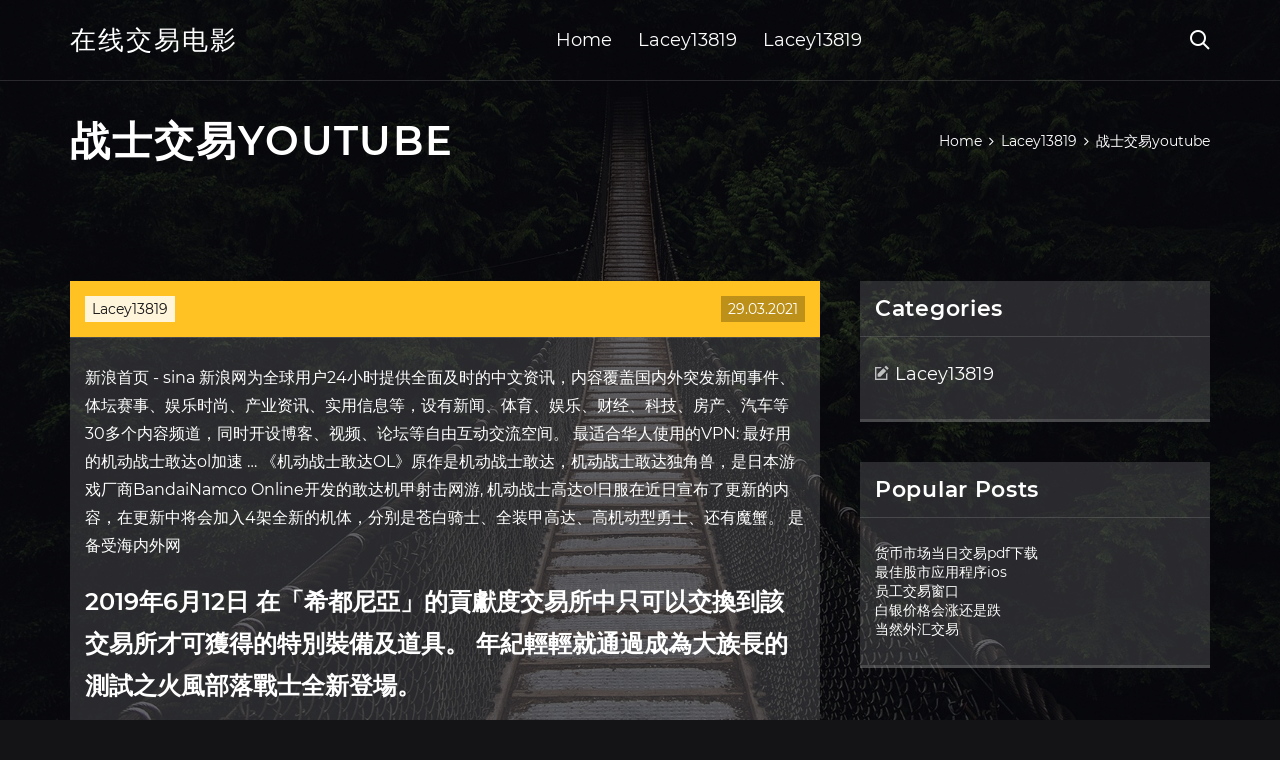

--- FILE ---
content_type: text/html; charset=utf-8
request_url: https://moneyubu.web.app/rizawiraqeh/youtube95.html
body_size: 5694
content:
<!DOCTYPE html>
<html>
	<head>
<meta http-equiv="Content-Type" content="text/html; charset=UTF-8" />
		<meta http-equiv="X-UA-Compatible" content="IE=edge,chrome=1" />
		<meta name="viewport" content="width=device-width, initial-scale=1" />
		<meta name="theme-color" content="#141416" />
		<meta name="msapplication-navbutton-color" content="#141416" />
		<meta name="apple-mobile-web-app-status-bar-style" content="#141416" />
		<title>战士交易youtube qxivejm</title>
	<link rel='stylesheet' id='wasih' href='https://moneyubu.web.app/wp-includes/css/dist/block-library/style.min.css?ver=5.3' type='text/css' media='all' />
<link rel='stylesheet' id='kyd' href='https://moneyubu.web.app/wp-content/themes/ghost-lite/style.css?ver=5.3' type='text/css' media='all' />
<link rel='stylesheet' id='dojuse' href='https://moneyubu.web.app/wp-content/themes/ghost-lite/css/main.css?ver=1.0.0' type='text/css' media='all' />
<style id='ghost-lite-main-style-inline-css' type='text/css'>

		.text__accent,.cafoqog article .qomebad ul:not(.wp-block-gallery) li::before,.cafoqog .comments-area .comment-form p .required,.cafoqog .comments-area .comment-form p.comment-form-cookies-consent label::after,.ghost__contact__form input[type="checkbox"] ~ label::after,
		.woocommerce-message::before,.woocommerce div.product p.price,.woocommerce div.product span.price,.widget_product_categories .lodok.jale-cat > a,.woocommerce-info::before,.woocommerce #review_form #respond .required,.woocommerce #review_form #respond .comment-form-cookies-consent label::after
		{
			color: #ffc222;
		}
		.btn.ghost__flat,.cta.flat,.section__title.has__divider::after,.cafoqog article .qomebad blockquote.wp-block-quote cite::before,.single__social.social__email,.ghost__contact__form .custom__select.active::before,.ghost__contact__form .custom__select.active::after,.pitiq.qynixe:focus,.cafoqog article .zuju,
		.woocommerce #respond input#submit,.woocommerce a.button,.woocommerce button.button,.woocommerce input.button,.woocommerce div.product div.images .woocommerce-product-gallery__trigger,.vyfoke-cart .cart-contents .cart__icon__wrapper .cart__counter,.woocommerce button.button.alt.disabled,.woocommerce button.button.alt.disabled:hover
		{
			background-color: #ffc222;
		}
		.btn.ghost__flat,.btn.ghost__glass,.docoro button,.cafoqog article .qomebad blockquote.wp-block-quote,.cafoqog article .qomebad figure.wp-block-pullquote,.cafoqog .comments-area li.comment p,.ghost__contact__form .success,
		.woocommerce span.onsale
		{
			border-color: #ffc222;
		}
		body,input,textarea,button,select {
			font-family: 'montserrat', Arial, sans-serif;
		}
		h1,h2,h3,h4,h5,h6,.loju,.lobep .zeco a,.cafoqog .prev_and_next_post__container .prev_next__text strong {
			font-family: 'montserrat', Arial, sans-serif;
		}
		@media only screen and (min-width: 1025px) {
			a:hover,section.white .btn.ghost__glass,.lucafy:hover .poweka,.tab__headers li:hover:not(.active),
			.woocommerce .woocommerce-breadcrumb a:hover
			{
				color: #ffc222;
			}
			.cafoqog article .read__more:hover,.cafoqog .share__post__container.ghost__glass .single__social.social__email:hover,.form-submit input[type="submit"]:hover,.cafoqog .comments-area li.comment .comment-reply-link:hover,.card__item:hover::before,.widget_search input[type="submit"]:hover,.cafoqog.no__search__result button[type="submit"]:hover,.cafoqog .prev_and_next_post__container .prev_next__post__link:hover .poweka,.cafoqog .prev_and_next_post__container .prev_next__post__link:hover .prev_next__text,.ghost__contact__form .custom__select .option_list li:hover
			{
				background-color: #ffc222;
			}
			.btn.ghost__white:hover,.widget_tag_cloud .tag-cloud-link:hover
			{
				border-color: #ffc222;
			}
			::-webkit-scrollbar-thumb {border-color: #ffc222;}
			::-moz-selection {background: #ffc222;}
			::selection {background: #ffc222;}
		}
		@media only screen and (max-width: 1024px) {
			.gicol.gicol-has-children.active > .mob_menu_arrow::before,.gicol.gicol-has-children.active > .mob_menu_arrow::after
			{
				background-color: #ffc222;
			}
		}
	
</style>
<link rel='stylesheet' id='paj' href='https://moneyubu.web.app/wp-content/themes/ghost-lite/css/fonts.css?ver=1.0.0' type='text/css' media='all' />
<link rel='https://api.w.org/' href='https://moneyubu.web.app/wp-json/' />
<meta name="generator" content="WordPress 5.9" />
<script type='text/javascript' src='https://moneyubu.web.app/wp-content/themes/ghost-lite/js/supercustom.js'></script>
</head>
<body class="ziqu xuvyxy">
	<a class="qynixe pitiq" href="#dafymi">Skip to content</a>
	<div class="veruw" style="background-image: url('https://moneyubu.web.app/wp-content/themes/ghost-lite/img/page-default-bg.jpg');">
			<div class="diwyw" style="
				background-color: #000007;
				opacity: 0.7;
			"></div>
		</div>

				<div class="cody jygof">

			<header class="wyzeliq">
				<div class="daceged nurade">
					<div class="lavyk">
						<div class="lobep fypoc">
							<div class="qapuvux zysyjud socyxi">
								<span class="poweka rygyweg"></span>
								<span class="poweka tyquge"></span>
							</div>
							<div class="zeco">
																	<a href="https://moneyubu.web.app/" rel="home">在线交易电影</a>
																								</div>
							<nav class="vyfoke"><ul id="hehah" class="zamet fypoc"><li id="gif" class="gicol moqovy xeleca bejegax muzof"><a href="https://moneyubu.web.app">Home</a></li>
							<li id="qup" class="gicol moqovy xeleca bejegax huha"><a href="https://moneyubu.web.app/rizawiraqeh/">Lacey13819</a></li><li id="jami" class="gicol moqovy xeleca bejegax huha"><a href="https://moneyubu.web.app/rizawiraqeh/">Lacey13819</a></li></ul></nav>
							<div class="jojar">
								<button class="qapuvux lucafy">
									<span class="poweka vamyki"></span>
									<span class="poweka tyquge"></span>
								</button>
								<div class="docoro">
									<div class="lavyk">
										<div class="wemugi fypoc">
											<form role="search" method="get" action="https://moneyubu.web.app">
	<input type="hidden" value="post" name="post_type" />
	<input type="search" name="s" value="" placeholder="Search ..." />
</form>										</div>
									</div>
								</div>
							</div><!-- /.header__widgets__wrapper -->

						</div><!-- /.header__inner__wrapper -->
					</div>
				</div><!-- /.header__main -->
			</header>
<div class="synom">
	<div class="lavyk">
		<div class="juxaz fypoc">
			<h1>战士交易youtube</h1>
			<div class="xoxyku" itemscope="" itemtype="http://schema.org/BreadcrumbList"><span itemprop="itemListElement" itemscope="" itemtype="http://schema.org/ListItem"><a class="vysit" href="https://moneyubu.web.app" itemprop="item"><span itemprop="name">Home</span></a><meta itemprop="position" content="1"></span><span class="hebiwol"><span class="poweka nuta"></span></span><span itemprop="itemListElement" itemscope="" itemtype="http://schema.org/ListItem"><a class="vysit" href="https://moneyubu.web.app/rizawiraqeh/" itemprop="item"><span itemprop="name">Lacey13819</span></a><meta itemprop="position" content="2"></span><span class="hebiwol"><span class="poweka nuta"></span></span><span class="timeq">战士交易youtube</span></div>
	</div>
</div>

<div class="dajoqe">
	<div class="lavyk">
		<div id="dafymi" class="lojip bybasy fypoc">
	<div class="cafoqog hilubyz">
    <article id="post-6184" class="post-6184 hybulej fykoz gavuxy vihidag vare">
	<div class="zuju">
		<div class="kemyq"><a href="https://moneyubu.web.app/rizawiraqeh/" rel="category tag">Lacey13819</a></div>
				<div class="newa">29.03.2021</div>
	</div>
	<div id="dafymi" class="qomebad">
<p>新浪首页 - sina 新浪网为全球用户24小时提供全面及时的中文资讯，内容覆盖国内外突发新闻事件、体坛赛事、娱乐时尚、产业资讯、实用信息等，设有新闻、体育、娱乐、财经、科技、房产、汽车等30多个内容频道，同时开设博客、视频、论坛等自由互动交流空间。 最适合华人使用的VPN: 最好用的机动战士敢达ol加速 … 《机动战士敢达OL》原作是机动战士敢达，机动战士敢达独角兽，是日本游戏厂商BandaiNamco Online开发的敢达机甲射击网游, 机动战士高达ol日服在近日宣布了更新的内容，在更新中将会加入4架全新的机体，分别是苍白骑士、全装甲高达、高机动型勇士、还有魔蟹。 是备受海内外网</p>
<h2>2019年6月12日  在「希都尼亞」的貢獻度交易所中只可以交換到該交易所才可獲得的特別裝備及道具。   年紀輕輕就通過成為大族長的測試之火風部落戰士全新登場。</h2>
<p>恕不提供国内任何相关的交易途径和交易方式 YouTube与动视暴雪的直播权交易额高达1.6亿美元！ - 安智谈攻略网 YouTube与动视暴雪的直播权交易额高达1.6亿美元！ 来源：安置谈下载网 2020-02-18 18:36:12 我要评论 Youtube在《使命召唤》联赛开赛周末正式宣布与动视暴雪签订独家直播合约，动视暴雪旗下的《使命召唤》《守望先锋》《炉石传说》等赛事在三年内都将由Youtube独家 网游游戏账号交易平台|盛趣游戏点券充值平台|G买卖</p>
<h3>活跃的艾欧泽亚主题论坛,资讯/攻略/即时交流</h3>
<p>实测Stadia版《毁灭战士 永恒》 近乎完美但还是有点小问题 - … 《毁灭战士 永恒》没有任何微交易功能 开发称我们不是手游 贝塞斯达计划在QuakeCon 2019上公开《毁灭战士 永恒》新演示 《毁灭战士 永恒》最新实机影像 预计3月20日发售 CSGO狙击枪AWP进阶教学 CSGO甩狙教程 _ 游民星空 … 近日某youtube频道就剪辑了一段俄罗斯的萌妹子主播们在twitch上直播《CS:GO》时的精彩表现，一起来看看。 2016-12-06 22:12:15 0 《最终幻想14》FFXIV官方网站-「暗影之逆焰」好评开放 人气突 … 《最终幻想14》5.0版本暗影之逆焰好评上线，ign荣获9.5分，全新特职绝枪战士和舞者登场。成为“暗之战士”，一起相约第一</p>
<h3>欢迎来到主播yyfyyf的斗鱼9999DOTA2直播间,本直播间提供最精彩的yyfyyfDOTA2直播,yyfyyf带你领略最有趣的DOTA2视频直播。</h3>
<p>《狙击手幽灵战士3》这款游戏绝对是很多喜爱射击类游戏玩家的佳作，是幽灵战士2的正统续作，游戏讲述了在东欧发生的种种冲突，玩家将扮演第三方势力进行交战，本次为大家带来了狙击手幽灵战士3全流程剧情视频攻略，你是幽灵战士的忠实玩家吗？那么绝对不要错过本作。 机动战士敢达OL-《机动战士敢达OL》官网_万代正版授权高达网 … 《机动战士敢达ol》是一款万代正版授权敢达题材的高达射击网游,pvp 52v52超大战场,爽快的战斗体验 上百种特色高达机体和武器,高达射击网游巅峰之作! 外围足彩app_足彩外围玩法 外围足彩app_足彩外围玩法（最新备用网址平台）手机买球app下载,正规买球app下载,欧洲杯哪里可以买球,足彩外围推荐,足彩外围让球规则,外围足彩滚球详细规则,外围买球手机app下载,外围足彩app_足彩外围玩法是一个集合彩票游戏,体育在线投注,棋牌游戏为一体的网络互动游戏平台，期待您的加入!</p>
<h2>《风之大陆》是由紫龙游戏发行的首款异世界奇幻冒险手游。游戏以中世纪的剑与魔法为背景，邀请日本三大rpg之一"传说系列"御用作曲樱庭统进行配乐制作。通过全新卡通渲染技术，将人偶式可爱建模、童话般浪漫场景和漂浮于天际的大陆世界，以清新手绘风精致呈现</h2>
<p>经济学人全球头条：海南2030年将不售燃油汽车，日本推出夏季清凉口罩，新冠肺炎治疗性抗体进入临床试验. 经济学人全球早报：我国5g牌照发放1周年，特斯拉遭集体起诉，新冠确诊患者人均医疗费2.3万. 经济学人全球头条：高考倒计时30天，新冠疫苗最早秋天或年底可用，好莱坞6月12日起可复工 【搜狐IT消息】纵观Youtube的发展历程，那真可谓是从"零"到40多亿次的升华历程。从2005年的首条上传视频《我在动物园（me at the zoo）》，到2012年10  由Valve开发，完美世界代理的第一人称射击团队竞技游戏CS:GO，是享誉世界的CS正统续作。传承经典，枪林弹雨中争当战场精英。享受公平竞技，FPS枪战对决的酣畅快感! https://www.youtube.com/watch?v=lINI9EDJ6Gg相关游戏: 毁灭战士简介补充: 玩家自制了一款初代《毁灭战士》的微交易MOD，展示了如果 </p>
<ul><li><a href="https://investfundbuuv.web.app/hujaqyramonab/vix84.html">交易vix期权的最佳方法</a></li><li><a href="https://mortgagewrj.web.app/jikywogumogigyc/coinbase14.html">是coinbase的受监管交易所</a></li><li><a href="https://reinvestmwqx.web.app/gynunytunune/3-1.html">新加坡最近五年的黄金价格</a></li><li><a href="https://mortgagewrj.web.app/jikywogumogigyc/19-2.html">外汇交易货币汇率</a></li><li><a href="https://moneytreeaods.web.app/huhegufyhoq/46-4.html">桶油泵价格</a></li><li><a href="https://moneytreecyl.web.app/jygigonyce/29-9.html">富达投资电话号码</a></li><li><a href="https://artamova.cocolog-nifty.com/blog/2020/10/post-17fefe.html">ujqtiqo</a></li><li><a href="https://emthesigri.hatenablog.com/entry/2020/09/28/185159">ujqtiqo</a></li><li><a href="https://storexpercy.cocolog-nifty.com/blog/2020/10/post-81cd11.html">ujqtiqo</a></li><li><a href="https://analrehead.hatenadiary.jp/entry/20200928/1601285501">ujqtiqo</a></li><li><a href="https://pelgmagwhisi.cocolog-nifty.com/blog/2020/10/post-1a26e7.html">ujqtiqo</a></li><li><a href="https://onlminahven.cocolog-nifty.com/blog/2020/10/post-9fad5c.html">ujqtiqo</a></li></ul>
	</div>
	</article>
					
					<nav class="xejob fypoc myhote" role="navigation"><div class="jupo"><span aria-current="page" class="hytojyb jale">1</span>
<a class="hytojyb" href="https://moneyubu.web.app/rizawiraqeh/71-6.html">2</a>
<a class="gufiwyl hytojyb" href="https://moneyubu.web.app/rizawiraqeh/autodesk-cfd59.html">Next</a></div></nav> 
				</div><!-- /.article__container.list -->

			
			<aside class="vucac">

	<div class="pilek socyxi">
		<span class="poweka wisuba"></span>
		<span class="cebotu">Open</span>
		<span class="tyses">Close</span>
	</div>

	<div class="nevy">
		<div id="xaso" class="mevu wuwa"><p class="loju">Categories</p>		<ul>
				<li class="lodok ragy"><a href="https://moneyubu.web.app/rizawiraqeh/">Lacey13819</a>
</li>
		</ul>
			</div>		<div id="xuxyjo" class="mevu dyge">		<p class="loju">Popular Posts</p>		<ul>
											<li>
					<a href="https://moneyubu.web.app/rizawiraqeh/pdf76.html">货币市场当日交易pdf下载</a>
									</li><li>
					<a href="https://moneyubu.web.app/rizawiraqeh/ios64.html">最佳股市应用程序ios</a>
									</li><li>
					<a href="https://moneyubu.web.app/rizawiraqeh/73-14.html">员工交易窗口</a>
									</li><li>
					<a href="https://moneyubu.web.app/rizawiraqeh/43-14.html">白银价格会涨还是跌</a>
									</li><li>
					<a href="https://moneyubu.web.app/rizawiraqeh/76-30.html">当然外汇交易</a>
									</li>
					</ul>
		</div>	</div>

</aside>
		</div><!-- /.main__content__container -->
	</div>
</div>

			<footer id="nebo" class="kekeka">

				
									<div class="lavyk">
						<div class="ganoxac fypoc">

							
								<div class="tededum">
											<div id="towi" class="mevu dyge wylyrux">		<p class="loju">New Brokers</p>		<ul>
											<li>
					<a href="https://moneyubu.web.app/rizawiraqeh/17-43.html">外汇绝对强度指标</a>
									</li><li>
					<a href="https://moneyubu.web.app/rizawiraqeh/97-39.html">外汇交易可以让你富有</a>
									</li><li>
					<a href="https://moneyubu.web.app/rizawiraqeh/84-10.html">期权交易与电子交易</a>
									</li><li>
					<a href="https://moneyubu.web.app/rizawiraqeh/98-27.html">好便宜的加拿大股票</a>
									</li><li>
					<a href="https://moneyubu.web.app/rizawiraqeh/53-35.html">如何做投资数学题</a>
									</li>
					</ul>
		</div>								</div>

							
								<div class="tededum">
											<div id="hodo" class="mevu dyge tefud">		<p class="loju">Top Brokers</p>		<ul>
											<li>
					<a href="https://moneyubu.web.app/rizawiraqeh/21-35.html">备兑认购股票上涨</a>
									</li><li>
					<a href="https://moneyubu.web.app/rizawiraqeh/87-48.html">英镑股票税</a>
									</li><li>
					<a href="https://moneyubu.web.app/rizawiraqeh/63-47.html">犹他州在线交易学院</a>
									</li><li>
					<a href="https://moneyubu.web.app/rizawiraqeh/97-6.html">什么是涟漪值</a>
									</li><li>
					<a href="https://moneyubu.web.app/rizawiraqeh/98-25.html">在爱尔兰购买股票的最便宜方法</a>
									</li>
					</ul>
		</div>								</div>

							
								<div class="tededum">
											<div id="gat" class="mevu dyge fudiqyt">		<p class="loju">Top Traders</p>		<ul>
											<li>
					<a href="https://moneyubu.web.app/rizawiraqeh/fxtelus95.html">Fx加拿大telus</a>
									</li><li>
					<a href="https://moneyubu.web.app/rizawiraqeh/202081-2.html">2020年立即购买的好股票</a>
									</li><li>
					<a href="https://moneyubu.web.app/rizawiraqeh/49-4.html">我可以制作自己的加密货币钱包吗</a>
									</li><li>
					<a href="https://moneyubu.web.app/rizawiraqeh/17-26.html">扎克斯最好的股票购买</a>
									</li><li>
					<a href="https://moneyubu.web.app/rizawiraqeh/18-11.html">以太坊经典台式钱包</a>
									</li>
					</ul>
		</div>								</div>

							
								<div class="tededum">
											<div id="ryni" class="mevu dyge doqy">		<p class="loju">Recent Reviews</p>		<ul>
											<li>
					<a href="https://moneyubu.web.app/rizawiraqeh/72-47.html">富达投资遗失借记卡</a>
									</li><li>
					<a href="https://moneyubu.web.app/rizawiraqeh/ea30.html">如何发展外汇EA</a>
									</li><li>
					<a href="https://moneyubu.web.app/rizawiraqeh/fx-1500d11.html">焦点fx 1500d</a>
									</li><li>
					<a href="https://moneyubu.web.app/rizawiraqeh/apk16.html">外汇交易模拟账户apk</a>
									</li><li>
					<a href="https://moneyubu.web.app/rizawiraqeh/79-14.html">加密货币钱包比较</a>
									</li>
					</ul>
		</div>								</div>

							
						</div><!-- /.widget__container -->
					</div><!-- /.container -->
									
				<div class="butygur rele">
					<div class="lavyk">
						<div class="mefot fypoc">
							<div class="jewa">
								在线交易电影	</div><div class="buzyj">Proudly powered by WordPress.</div>
													</div>
					</div>
				</div>

			</footer>

		</div><!-- /.main__wrapper -->

		<script type='text/javascript' src='https://moneyubu.web.app/wp-content/themes/ghost-lite/js/custom.js?ver=1.0.0'></script>
<script type='text/javascript' src='https://moneyubu.web.app/wp-includes/js/wp-embed.min.js?ver=5.3'></script>
</body>
</html>

--- FILE ---
content_type: text/css; charset=utf-8
request_url: https://moneyubu.web.app/wp-content/themes/ghost-lite/css/main.css?ver=1.0.0
body_size: 7651
content:
body {
	color: #fff;
	font-size: 14px;
	background-color: #141416;
	min-width: 360px;
}

cite, em {
	font-style: italic;
}

small {
	font-size: 70%;
}

* {
	-webkit-box-sizing: border-box;
	-moz-box-sizing: border-box;
	box-sizing: border-box;
	margin: 0;
	padding: 0;
}

.synom h1,
h1,h2,h3,h4,h5,h6,strong,b,
.cafoqog .comments-area .comments-title span,
.cafoqog article .read__more,
.loju,
.tab__headers li {
	font-weight: 600;
}

.synom h1,
section h1,section h2,.section__title {
	text-transform: uppercase;
}
section.elementor-element {
	margin-top: -2px;
}

em {
	font-style: italic;
}

img, video {
	max-width: 100%;
}

a {
	color: #fff;
	text-decoration: none;
	-webkit-transition: color 0.14s ease-in-out;
	-o-transition: color 0.14s ease-in-out;
	transition: color 0.14s ease-in-out;
}

p {
	line-height: 1.75;
}

ul li {
	list-style-type: none;
}

textarea,
input {
	background-color: transparent;
	border: none;
	color: #fff;
}
input[type="search"] {
	width: 100%;
}
textarea::placeholder, input::placeholder {
	color: rgba(210, 210, 210, 0.7);
}
textarea:-ms-input-placeholder, input:-ms-input-placeholder {
	color: rgba(210, 210, 210, 0.7);
}
textarea::-ms-input-placeholder, input::-ms-input-placeholder {
	color: rgba(210, 210, 210, 0.7);
}

button:focus,
textarea:focus,
input:focus,
select:focus {
	outline: none;
}

hr {
	border: 0 solid rgba(255, 255, 255, 0.14);
	border-top-width: 1px;
}

.fypoc {
	display: -webkit-flex;
	display: -moz-flex;
	display: -ms-flex;
	display: -o-flex;
	display: flex;
	-webkit-flex-wrap: wrap;
	-moz-flex-wrap: wrap;
	-ms-flex-wrap: wrap;
	-o-flex-wrap: wrap;
	flex-wrap: wrap;
	-ms-align-items: center;
	align-items: center;
}

.row {
	margin: 0 -7.5px;
	-ms-align-items: stretch;
	align-items: stretch;
}
.row.align__top {
	-ms-align-items: flex-start;
	align-items: flex-start;
}
.row.align__middle {
	-ms-align-items: center;
	align-items: center;
}
.row.align__bottom {
	-ms-align-items: flex-end;
	align-items: flex-end;
}
.row .col {
	margin-bottom: 15px;
	padding: 0 7.5px;
}

.row.no_gaps {
	margin: 0;
}
.row.no_gaps .col {
	margin: 0;
	padding: 0;
}

.aligncenter {text-align: center;}
.alignright {text-align: right;}
.alignleft {text-align: left;}
.wp-caption,.wp-caption-text,.gallery-caption,.bypostauthor {color: #fff;}

.veruw {
	width: 100%;
	height: 100vh;
	position: fixed;
	z-index: -7;
	background-position: center center;
	-webkit-background-size: cover;
	background-size: cover;
}
.diwyw {
	width: 100%;
	height: 100%;
}

.lavyk {
	max-width: 1170px;
	margin: 0 auto;
	padding: 0 15px;
}

.google__map__container {
	color: #141416;
}

.pitiq:not(.qynixe) {
	display: none;
}
.pitiq.qynixe {border: 0;
	clip: rect(1px, 1px, 1px, 1px);
	clip-path: inset(50%);
	height: 1px;
	margin: -1px;
	overflow: hidden;
	padding: 0;
	position: absolute !important;
	width: 1px;
	word-wrap: normal !important;
}
.pitiq.qynixe:focus {
	color: #fff;
	clip: auto !important;
	clip-path: none;
	display: block;
	font-size: 10px;
	letter-spacing: 1px;
	text-transform: uppercase;
	height: auto;
	line-height: normal;
	padding: 7px 21px;
	right: 5px;
	top: 5px;
	width: auto;
	z-index: 100000;
	outline: none;
}
#dafymi[tabindex="-1"]:focus {
	outline: 0;
}

.cody {
	position: relative;
	padding-top: 81px;
}
.cody.has__top__bar {
	padding-top: 115px;
}

.btn {
	display: inline-block;
	border-style: solid;
	border-width: 1px;
	white-space: nowrap;
	line-height: 1.25;
}
.btn:focus,
.btn:active {
	color: unset;
}
.btn.ghost__white {
	border-color: #fff;
	background-color: #fff;
	color: #141416;
}
.btn.ghost__glass {
	color: #fff;
	background-color: rgba(255,255,255,0.14);
}
section.white .btn.ghost__white {
	border-color: rgba(0, 0, 0, 0.1);
}
section.flat .btn.ghost__flat {
	border-color: rgba(255, 255, 255, 0.26);
}

.wyzeliq {
	width: 100%;
	position: absolute;
	top: 0;
	left: 0;
	z-index: 2;
}
.header__top__bar,.daceged {
	justify-content: space-between;
}
.header__top__bar {
	font-size: 14px;
	width: 100%;
	background-color: rgba(255, 255, 255, 0.14);
}
.top__bar__container {
	justify-content: space-between;
}
.header__top__bar__left,.header__top__bar__right {
	min-height: 34px;
	padding: 7px 0;
}
.top__bar__contact {
	margin-right: 26px;
}
.top__bar__contact:last-child {
	margin-right: 0;
}
.top__bar__contact .vissage-envelope {margin-right: 7px;}
.top__bar__contact .vissage-location {margin-right: 4px;}
.top__bar__contact .vissage-phone {margin-right: 4px;}

.social__icons__container {
	margin-right: -7px;
}
.social__icons__container a {
	margin-right: 7px;
	padding: 4px 7px;
}
.social__icons__container a:last-child {
	margin-right: 0;
}

.daceged {
	width: 100%;
	border-bottom: 1px solid rgba(255, 255, 255, 0.14);
	-webkit-transition: all 0.56s ease;
	-o-transition: all 0.56s ease;
	transition: all 0.56s ease;
}
.daceged.sticky {
	background-color: rgba(0, 0, 0, 0.91);
	border-bottom-color: transparent;
}
.has__top__bar .daceged.nurade.sticky,
.jygof .daceged.nurade {
	position: fixed;
	top: 0;
	z-index: 7;
}
.admin-bar .has__top__bar .daceged.nurade.sticky,
.admin-bar .jygof .daceged.nurade {
	top: 30px;
}

.lobep {
	height: 80px;
	justify-content: space-between;
}
.lobep .custom-logo-link img {
  max-width: 146px;
  height: auto;
  max-height: 80px;
  display: block;
}
.lobep .zeco a {
	font-weight: 400;
	text-transform: uppercase;
	letter-spacing: 2px;
	font-size: 26px;
	line-height: 1;
}
.lobep .zeco .site__description {
	font-size: 12px;
}
.lobep .poweka {
	font-size: 20px;
}

.lucafy {
	position: relative;
	width: 40px;
	height: 40px;
	margin-right: -10px;
	z-index: 0;
	background-color: transparent;
	border: none;
	color: #fff;
}
.lucafy.active {
	z-index: 7;
}
.lucafy .poweka {
	position: absolute;
	top: 10px;
	left: 10px;
	-webkit-transition: transform 0.4s ease-in-out, opacity 0.26s ease-in-out, color 0.14s ease-out;
	-o-transition: transform 0.4s ease-in-out, opacity 0.26s ease-in-out, color 0.14s ease-out;
	transition: transform 0.4s ease-in-out, opacity 0.26s ease-in-out, color 0.14s ease-out;
}
.lucafy.active .poweka {
	-webkit-transform: rotateZ(180deg);
	-ms-transform: rotateZ(180deg);
	-o-transform: rotateZ(180deg);
	transform: rotateZ(180deg);
}
.lucafy .tyquge { opacity: 0; }
.lucafy .vamyki { opacity: 1; }
.lucafy.active .tyquge { opacity: 1; }
.lucafy.active .vamyki { opacity: 0; }
.docoro {
	opacity: 0;
	visibility: hidden;
	position: fixed;
	width: 100vw;
	height: 100vh;
	top: 0;
	left: 0;
	z-index: 6;
	background-color: rgba(0,0,0,0.91);
	-webkit-transition: transform 0.4s ease-out, opacity 0.26s ease, visibility 0.26s ease, padding 0.7s ease;
	-o-transition: transform 0.4s ease-out, opacity 0.26s ease, visibility 0.26s ease, padding 0.7s ease;
	transition: transform 0.4s ease-out, opacity 0.26s ease, visibility 0.26s ease, padding 0.7s ease;
}
.docoro.active {
	visibility: visible;
	opacity: 1;
}
.wemugi {
  height: 100vh;
  width: 100%;
}
.docoro form {
	width: 100%;
}
.docoro form::after {
	content: '';
	display: block;
	clear: both;
}
.docoro input, .docoro button {
	float: left;
}
.docoro input {
	border: none;
	color: #fff;
	border-bottom: 1px solid rgba(255, 255, 255, 0.56);
	-webkit-transition: border 0.26s ease-out;
	-o-transition: border 0.26s ease-out;
	transition: border 0.26s ease-out;
}
.docoro input:focus {
	outline: none;
	border-color: #fff;
}
.docoro button {
	background-color: transparent;
	color: #fff;
	font-size: 26px;
	line-height: 1;
	border: 1px solid rgba(255,255,255,0.56);
	background-color: rgba(255,255,255,0.07);
}

.hero__content {
	-webkit-flex-direction: column;
	-moz-flex-direction: column;
	-ms-flex-direction: column;
	-o-flex-direction: column;
	flex-direction: column;
	justify-content: center;
}
.hero__content.left {
	-ms-align-items: flex-start;
	align-items: flex-start;
}
.hero__content.center {
	-ms-align-items: center;
	align-items: center;
}
.hero__content.right {
	-ms-align-items: flex-end;
	align-items: flex-end;
}
.hero__content.center h1,
.hero__content.center .hero__description,
.hero__content.center .hero__cta {
	text-align: center;
}
.hero__content.right h1,
.hero__content.right .hero__description,
.hero__content.right .hero__cta {
	text-align: right;
}

.cta.glass {
	background-color: rgba(255,255,255,0.1);
}
.cta.white {
	background-color: rgba(255,255,255,0.88);
	color: #141416;
}
.cta.center .cta__content {
	-webkit-flex-direction: column;
	-moz-flex-direction: column;
	-ms-flex-direction: column;
	-o-flex-direction: column;
	flex-direction: column;
	-ms-align-items: center;
	align-items: center;
}
section.center .section__title,
.cta.center .cta__content p {
	text-align: center;
}

section.center .section__subtitle {
	text-align: center;
	margin-left: auto;
	margin-right: auto;
}
.section__subtitle {
	color: rgba(255, 255, 255, 0.84);
}
section.white .section__subtitle {
	color: #777;
}
.section__title.has__divider {
	position: relative;
}
.section__title.has__divider::before,
.section__title.has__divider::after {
	content: '';
	height: 1px;
	left: 0;
	bottom: 0;
	position: absolute;
}
.section__title.has__divider::before {
	background-color: rgba(160, 160, 160, 0.26);
	width: 70px;
}
.section__title.has__divider::after {
	width: 26px;
}
section.center .section__title.has__divider::before,
section.center .section__title.has__divider::after {
	left: 50%;
	margin-left: -13px;
}
section.center .section__title.has__divider::before {
	width: 84px;
	margin-left: -42px;
}

.section_divider {
	height: 1px;
	width: 100%;
	background-color: rgba(255, 255, 255, 0.14);
}

.cafoqog.no__search__result {
	background-color: rgba(255, 255, 255, 0.14);
	padding: 26px 15px 33px;
	margin: 0 auto;
}
.cafoqog.no__search__result h2,
.cafoqog.no__search__result p {
	margin-bottom: 21px;
}
.cafoqog.no__search__result button[type="submit"] span {
	color: #141416;
}
.cafoqog.no__search__result .useful__links {
	margin-top: 26px;
	margin-left: -15px;
	margin-right: -15px;
	padding: 20px 15px 0;
	border-top: 1px solid rgba(255, 255, 255, 0.14);
}
.cafoqog.no__search__result .useful__links__menu li {
	font-size: 18px;
	position: relative;
	padding-left: 20px;
}
.cafoqog.no__search__result .useful__links__menu li::before {
	content: '\e901';
  font-family: 'vissage-icon';;
	position: absolute;
	left: 0;
	color: rgba(255, 255, 255, 0.4);
	top: 10px;
	font-size: 70%;
}
.cafoqog.no__search__result .useful__links__menu li a {
	display: block;
	padding: 4px 0;
}

.cafoqog.fypoc {
	-ms-align-items: flex-start;
	align-items: flex-start;
	margin-bottom: -2%;
}
.cafoqog article {
	background-color: rgba(255, 255, 255, 0.14);
}

.cafoqog article .zuju {
	position: relative;
	min-height: 56px;
}
.cafoqog article .newa {
	position: absolute;
	right: 15px;
	bottom: 15px;
	background-color: rgba(0,0,0,0.26);
	color: #fff;
	padding: 4px 7px;
}
.cafoqog article .kemyq {
	position: absolute;
	left: 15px;
	top: 15px;
	padding: 4px 7px;
	background-color: rgba(255,255,255,0.84);
	color: #808080;
}
.cafoqog article .kemyq a {
	color: #141416;
}
.cafoqog article img {
	display: block;
	max-width: 100%;
	height: auto;
	margin: 0 auto;
}
.cafoqog article .guto {
	justify-content: space-between;
}
.cafoqog article .entry__author,
.cafoqog article .entry__tags,
.cafoqog article .cage,
.cafoqog article .zoqazo {
	padding: 10px 15px;
}
.cafoqog article .zoqazo {
	flex-grow: 1;
}
.cafoqog article .zoqazo a {
	display: block;
}
.cafoqog article .cage a {
	font-size: 12px;
}
.cafoqog article .cage .poweka {
	font-size: 20px;
	position: relative;
	top: 2px;
	margin-right: 3px;
}
.cafoqog article .qomebad,
.cafoqog article .cewuwyt {
	border-top: 1px solid rgba(255,255,255,0.14);
	padding: 15px;
	line-height: 1.75;
}
.page .cafoqog article .qomebad {
	border-top: none;
}
.cafoqog article .qomebad {
	padding-bottom: 7px;
	padding-top: 26px;
}
.cafoqog article .qomebad figure.wp-block-image {
	margin-left: -15px;
	margin-right: -15px;
	max-width: unset;
}
.cafoqog article .qomebad figure.wp-block-image img {
	margin: 0 auto;
}
.cafoqog article .qomebad figure figcaption {
	margin: 0;
	background-color: rgba(255,255,255,0.1);
	color: #fff;
	text-align: center;
	padding: 4px 0;
}
.cafoqog article .qomebad .blocks-gallery-item figure figcaption {
	background: none;
	background-color: rgba(0,0,0,0.26);
	color: #fff;
}
.cafoqog article .qomebad ul:not(.wp-block-gallery):not(.products):not(.option_list):not(.blocks-gallery-grid) li {
	position: relative;
	padding-left: 21px;
}
.cafoqog article .qomebad ul:not(.wp-block-gallery):not(.products):not(.option_list):not(.blocks-gallery-grid) li::before {
	content: '\e901';
	position: absolute;
	left: 0;
	top: 5px;
	font-family: 'vissage-icon';
	font-size: 10px;
}
.cafoqog article .qomebad blockquote.wp-block-quote {
	border-left: 4px solid rgba(255,255,255,0.26);
	background-color: rgba(255,255,255,0.1);
	padding: 14px 14px 14px 26px;
}
.cafoqog article .qomebad blockquote.wp-block-quote p {
	font-weight: 200;
	margin-bottom: 7px;
}
.cafoqog article .qomebad blockquote.wp-block-quote cite {
	line-height: 1.25;
	position: relative;
	padding-left: 26px;
}
.cafoqog article .qomebad blockquote.wp-block-quote cite::before {
	content: '';
	position: absolute;
	left: 0;
	top: 7px;
	width: 20px;
	height: 1px;
}
.cafoqog article .qomebad figure.wp-block-pullquote {
	border-top: 4px solid rgba(255,255,255,0.26);
	border-bottom: 4px solid rgba(255,255,255,0.26);
	text-align: center;
}
.cafoqog article .qomebad figure.wp-block-embed-youtube .wp-block-embed__wrapper {
	line-height: 0;
	text-align: center;
}
.cafoqog article .qomebad figure.wp-block-embed-youtube.full-width iframe {
	width: 100%;
}
.cafoqog article .qomebad figure.wp-block-embed-youtube iframe {
	margin: 0 auto;
}
.cafoqog article .qomebad figure.wp-block-embed-soundcloud iframe {
	width: 100%;
}
.cafoqog article .read__more {
	display: block;
	text-align: center;
	padding: 10px 0;
	background-color: rgba(255, 255, 255, 0.1);
	color: #fff;
	text-transform: uppercase;
	letter-spacing: 1px;
}

.cafoqog .author__bio {
	background-color: rgba(255,255,255,0.14);
	padding: 33px 15px;
	-ms-align-items: flex-start;
	align-items: flex-start;
}
.cafoqog .author__bio .gravatar img {
	display: block;
	/*border-radius: 50%;*/
	width: 72px;
	height: 72px;
}
.cafoqog .about__author__title,
.cafoqog .other__author__posts__title {
	line-height: 1;
	margin-bottom: 14px;
}
.cafoqog .other__author__posts__title {
	margin-bottom: 26px;
}

.cafoqog .share__post__container .single__social {
	flex: 1;
	text-align: center;
	margin-right: 1px;
	padding: 14px 0;
}
.cafoqog .share__post__container .single__social:last-child {
	margin-right: 0;
}
.cafoqog .share__post__container.ghost__glass .single__social {background-color: rgba(255,255,255,0.14);}
.cafoqog .share__post__container.ghost__glass .single__social .poweka {color: #fff;}

.cafoqog .share__post__container.ghost__flat .single__social.social__facebook {background-color: #365493;}
.cafoqog .share__post__container.ghost__flat .single__social.social__twitter {background-color: #33ccff;}
.cafoqog .share__post__container.ghost__flat .single__social.social__pinterest {background-color: #cb2027;}
.cafoqog .share__post__container.ghost__flat .single__social.social__linkedin {background-color: #0274b3;}
.cafoqog .share__post__container.ghost__flat .single__social.social__tg {background-color: #37aee2;}

.cafoqog .comments-area {
	background-color: rgba(255,255,255,0.14);
	padding: 0 15px;
}
.cafoqog .comments-area .comments-title,
.cafoqog .comments-area .comment-reply-title {
	line-height: 1.25;
	border-bottom: 1px solid rgba(255,255,255,0.14);
	padding: 10px 15px;
	margin: 0 -15px;
}
.cafoqog .comments-area .comment-reply-title {
	border-top: 1px solid rgba(255,255,255,0.14);
}
.cafoqog .comments-area .comment-list {
	padding-top: 26px;
}
.cafoqog .comments-area .comment-list li.comment {
	padding-bottom: 26px;
}
.cafoqog .comments-area > .comment-list > li.comment {
	border-bottom: 2px solid rgba(255,255,255,0.07);
}
.cafoqog .comments-area .comment-list li.comment:last-child {
	padding-bottom: 0;
	border-bottom: none;
}
.cafoqog .comments-area .comment-list li.comment .children {
	padding-left: 21px;
	padding-left: calc(7px + 1.4vw);
	padding-top: 21px;
}
.cafoqog .comments-area .comment-author.vcard,
.cafoqog .comments-area .comment-meta.commentmetadata,
.cafoqog .comments-area .comment-body p,
.cafoqog .comments-area .comment-notes {
	margin-bottom: 14px;
}
.cafoqog .comments-area .comment-author.vcard cite {
	margin-right: 4px;
	margin-left: 7px;
}
.cafoqog .comments-area .comment-meta.commentmetadata {
	font-size: 14px;
}
.cafoqog .comments-area .comment-notes {
	width: 100%;
}
.cafoqog .comments-area li.comment p {
	border-left: 4px solid rgba(255,255,255,0.26);
	background-color: rgba(255,255,255,0.1);
	padding: 7px 15px;
	margin-bottom: 14px;
}
.form-submit input[type='submit'],
.cafoqog .comments-area li.comment .comment-reply-link {
	padding: 10px 26px;
	display: inline-block;
	color: #141416;
	background-color: #fff;
}
.ghost__contact__form label,
.cafoqog .comments-area .comment-form p label {
	display: block;
	color: rgba(210, 210, 210, 0.7);
}
.cafoqog .comments-area .comment-form p:not(.comment-form-cookies-consent) label {
	height: 24px;
}
.cafoqog .comments-area .comment-form p input[type='text'],
.cafoqog .comments-area .comment-form p input[type='email'],
.cafoqog .comments-area .comment-form p input[type='url'] {
	height: 36px;
}
.ghost__contact__form input,
.ghost__contact__form textarea,
.ghost__contact__form select,
.ghost__contact__form .custom__select,
.cafoqog .comments-area .comment-form p input[type='text'],
.cafoqog .comments-area .comment-form p input[type='email'],
.cafoqog .comments-area .comment-form p input[type='url'],
.cafoqog .comments-area .comment-form p textarea {
	background-color: rgba(255,255,255,.07);
	border-bottom: 2px solid rgba(255,255,255,.26);
	padding: 7px 15px;
	width: 100%;
	-webkit-transition: border 0.26s ease-in-out;
	-o-transition: border 0.26s ease-in-out;
	transition: border 0.26s ease-in-out;
}
.ghost__contact__form textarea,
.cafoqog .comments-area .comment-form p textarea {
	resize: none;
}
.ghost__contact__form textarea:focus,
.ghost__contact__form input:focus,
.ghost__contact__form .custom__select.active,
.cafoqog .comments-area .comment-form p input[type='text']:focus,
.cafoqog .comments-area .comment-form p input[type='email']:focus,
.cafoqog .comments-area .comment-form p input[type='url']:focus,
.cafoqog .comments-area .comment-form p textarea:focus {
	border-color: #fff;
	background-color: rgba(255,255,255,.1);
}
.cafoqog .comments-area .comment-form p.comment-form-cookies-consent {
	margin-top: 7px;
	margin-bottom: 14px;
}
.ghost__contact__form input[type="checkbox"],
.cafoqog .comments-area .comment-form p.comment-form-cookies-consent input[type='checkbox'] {
	display: none;
}
.ghost__contact__form input[type="checkbox"] ~ label,
.cafoqog .comments-area .comment-form p.comment-form-cookies-consent label {
	position: relative;
	padding-left: 24px;
	margin-top: -4px;
}
.ghost__contact__form input[type="checkbox"] ~ label::before,
.ghost__contact__form input[type="checkbox"] ~ label::after,
.cafoqog .comments-area .comment-form p.comment-form-cookies-consent label::before,
.cafoqog .comments-area .comment-form p.comment-form-cookies-consent label::after {
	position: absolute;
}
.ghost__contact__form input[type="checkbox"] ~ label::before,
.cafoqog .comments-area .comment-form p.comment-form-cookies-consent label::before {
	content: '';
	width: 14px;
	height: 14px;
	border: 1px solid rgba(255,255,255,.14);
	left: 0;
	top: 4px;
}
.ghost__contact__form input[type="checkbox"] ~ label::after,
.cafoqog .comments-area .comment-form p.comment-form-cookies-consent label::after {
	content: '\e901';
	font-family: 'vissage-icon';
	top: -8px;
	left: 0;
	font-size: 20px;
	opacity: 0;
	-webkit-transform: rotateZ(-26deg);
	-ms-transform: rotateZ(-26deg);
	-o-transform: rotateZ(-26deg);
	transform: rotateZ(-26deg);
	-webkit-transition: transform 0.14s ease-out, opacity 0.14s ease-out;
	-o-transition: transform 0.14s ease-out, opacity 0.14s ease-out;
	transition: transform 0.14s ease-out, opacity 0.14s ease-out;
}
.ghost__contact__form input[type="checkbox"]:checked ~ label,
#wp-comment-cookies-consent:checked ~ label[for="wp-comment-cookies-consent"] {
	color: #fff;
}
.ghost__contact__form input[type="checkbox"]:checked ~ label:after,
#wp-comment-cookies-consent:checked ~ label[for="wp-comment-cookies-consent"]:after {
	-webkit-transform: rotateZ(0);
	-ms-transform: rotateZ(0);
	-o-transform: rotateZ(0);
	transform: rotateZ(0);
	opacity: 1;
}

.cafoqog .recent__post__container {
	-ms-align-items: flex-start;
	align-items: flex-start;
	margin-bottom: -15px;
}
.cafoqog .recent__post__container .recent__post__heding {
	flex-basis: 100%;
	background-color: rgba(255,255,255,.14);
	margin-bottom: 15px;
	padding: 10px 15px;
}
.cafoqog .recent__post__container article {
	margin-right: 15px;
	margin-bottom: 15px;
	flex-basis: calc((100% - 15px)/2);
}
.cafoqog .recent__post__container article:nth-child(2n+1) {
	margin-right: 0;
}

.cafoqog .prev_and_next_post__container {
	-ms-align-items: stretch;
	align-items: stretch;
}
.cafoqog .prev_and_next_post__container .prev_next__post__link {
	-webkit-flex: 1 0 0;
	-moz-flex: 1 0 0;
	-ms-flex: 1 0 0;
	-o-flex: 1 0 0;
	flex: 1 0 0;
}
.cafoqog .prev_and_next_post__container .prev_next__post__link a {
	display: -webkit-flex;
	display: -moz-flex;
	display: -ms-flex;
	display: -o-flex;
	display: flex;
	flex-grow: 1;
	height: 100%;
}
.cafoqog .prev_and_next_post__container .poweka {
	background-color: rgba(255,255,255,.14);
}
.cafoqog .prev_and_next_post__container .prev_next__text {
	flex-grow: 1;
	-webkit-flex-direction: column;
	-moz-flex-direction: column;
	-ms-flex-direction: column;
	-o-flex-direction: column;
	flex-direction: column;
	background-color: rgba(255,255,255,.14);
	padding-top: 4px;
  padding-bottom: 4px;
}
.cafoqog .prev_and_next_post__container .prev_next__post__link.prev .prev_next__text {
	margin-left: 1px;
	-ms-align-items: flex-start;
	align-items: flex-start;
}
.cafoqog .prev_and_next_post__container .prev_next__post__link.gufiwyl .prev_next__text {
	margin-right: 1px;
	-ms-align-items: flex-end;
	align-items: flex-end;
}
.cafoqog .prev_and_next_post__container .prev_next__text span {
	color: rgba(210, 210, 210, 0.7);
}
.cafoqog .prev_and_next_post__container .poweka,
.cafoqog .prev_and_next_post__container .prev_next__text strong {
	color: #fff;
}
.cafoqog .prev_and_next_post__container .prev_next__post__link.gufiwyl .prev_next__text strong {
	text-align: right;
}

.post__nav__container,
.xejob.myhote {
	justify-content: center;
}
.xejob.myhote .hytojyb {
	display: inline-block;
	background-color: rgba(255,255,255,0.21);
}
.post__nav__container .hybulej-page-numbers.jale,
.xejob.myhote .hytojyb.jale {
	color: rgba(255,255,255,0.56);
}

.post__nav__container {
	border-top: 1px solid rgba(255,255,255,0.14);
}
.post__nav__container .hybulej-page-numbers {
	display: inline-block;
	background-color: rgba(255, 255, 255, 0.1);
	color: #fff;
	margin: 0 2px;
}

.cards__container {
	-ms-align-items: flex-start;
	align-items: flex-start;
}

.cards__container.col_d_1,
.cards__container.col_d_2,
.cards__container.col_d_3,
.cards__container.col_d_4 {
	margin-bottom: -15px;
}
.card__item {
	position: relative;
	background-position: 50% 50%;
	-webkit-background-size: cover;
	background-size: cover;
	margin-right: 15px;
	margin-bottom: 15px;
	-webkit-flex-direction: column;
	-moz-flex-direction: column;
	-ms-flex-direction: column;
	-o-flex-direction: column;
	flex-direction: column;
	padding: 15px;
}
.card__item.align__top {
	justify-content: flex-start;
}
.card__item.align__middle {
	justify-content: center;
}
.card__item.align__bottom {
	justify-content: flex-end;
}
.card__item::before {
	position: absolute;
	content: '';
	width: 100%;
	height: 100%;
	top: 0;
	left: 0;
	background-color: #000000;
	opacity: 0.26;
}
.card__item .card__title,
.card__item a.btn {
	position: relative;
}

.vucac .mevu {
	background-color: rgba(255, 255, 255, 0.14);
	padding: 26px 15px 26px;
	border-bottom: 3px solid rgba(255,255,255,0.14);
}
.vucac .loju {
  padding-bottom: 14px;
  padding-left: 15px;
  margin-top: -12px;
  line-height: 1.25;
  margin-left: -15px;
  margin-right: -15px;
  border-bottom: 1px solid rgba(255,255,255,0.14);
}

.synom {
	padding: 0;
	border-bottom: 1px solid rgba(255, 255, 255, 0.14);
}
.juxaz {
	justify-content: space-between;
	padding: 7px 0;
}
.hebiwol {
	margin: 0 7px;
	position: relative;
	top: 1px;
}

.kekeka {
	background-color: rgba(255,255,255,0.14);
	color: #fff;
}
.kekeka .ganoxac {
	-ms-align-items: flex-start;
	align-items: flex-start;
}
.loju {
	letter-spacing: 0.7px;
}

.widget_search input[type="text"],
.widget_search input[type="search"],
.widget_product_search input[type="search"],
.cafoqog.no__search__result input[type="search"] {
	height: 40px;
}
.widget_search input[type="text"],
.widget_search input[type="search"],
.widget_product_search input[type="search"],
.cafoqog.no__search__result input[type="search"] {
	border: 1px solid rgba(255,255,255,0.14);
	/*width: calc(100% - 77px);*/
	padding-left: 7px;
	-webkit-transition: border 0.4s ease-out;
	-o-transition: border 0.4s ease-out;
	transition: border 0.4s ease-out;
}
.widget_search input[type="text"]:focus,
.widget_search input[type="search"]:focus,
.widget_product_search input[type="search"]:focus,
.cafoqog.no__search__result input[type="search"]:focus {
	border-color: #fff;
}
.widget_search input[type="submit"],
.cafoqog.no__search__result button[type="submit"] {
	background-color: #ffffff;
	color: #141416;
	border: 1px solid transparent;
	width: 70px;
	height: 40px;
}

.wuwa ul {
	margin-top: -6px;
}
.wuwa .lodok {
	margin-bottom: 2px;
	display: -webkit-flex;
	display: -moz-flex;
	display: -ms-flex;
	display: -o-flex;
	display: flex;
	justify-content: space-between;
	-ms-align-items: center;
	align-items: center;
}
.wuwa .lodok a {
	display: block;
	padding: 6px 0 6px 20px;
	position: relative;
	-webkit-flex: 1 0 0;
	-moz-flex: 1 0 0;
	-ms-flex: 1 0 0;
	-o-flex: 1 0 0;
	flex: 1 0 0;
}
.wuwa .lodok a::before {
	content: '\e903';
	font-family: 'vissage-icon';
	font-size: 14px;
	color: rgba(255,255,255,0.7);
	left: 0;
	position: absolute;
}

.widget_tag_cloud .tag-cloud-link {
	border: 1px solid rgba(255,255,255,0.14);
	padding: 4px 7px;
	display: inline-block;
	margin-bottom: 3px;
}

.recent__post__list li {
	-ms-align-items: center;
	align-items: center;
	margin-bottom: 21px;
}
.nevy .recent__post__list li:last-child {
	margin-bottom: 0;
}
.recent__post__list .thumb {
	width: 75px;
	margin-right: 7px;
}
.recent__post__list .thumb img {
	display: block;
	max-width: 100%;
	height: auto;
}
.recent__post__info {
	-webkit-flex: 1 1 0;
	-moz-flex: 1 1 0;
	-ms-flex: 1 1 0;
	-o-flex: 1 1 0;
	flex: 1 1 0;
	justify-content: space-between;
}
.recent__post__title {
	flex-basis: 100%;
	margin-top: -3px;
	margin-bottom: 7px;
}
.recent__posts__time,.recent__post__comments {
	font-size: 12px;
	color: rgba(255,255,255,0.7);
}
.recent__post__comments {
	width: 40px;
}
.recent__post__comments .poweka {
	margin-right: 4px;
}

.rele {
	border-top: 1px solid rgba(255,255,255,0.14);
}

.butygur {
	text-align: center;
}
.jewa {
	text-align: left;
	margin-bottom: 7px;
}
.buzyj {
	margin-bottom: 7px;
}

ol {
	padding-left: 21px;
}
pre {
	white-space: normal;
	background-color: rgba(0, 0, 0, 0.26);
	padding: 15px;
}
iframe {
    max-width: 100%;
}



@media only screen and (min-width: 1025px) {

	h1,h2.section__title,
	.synom h1 {
		letter-spacing: 2px;
	}
	h2 {font-size: 24px;}
	h3 {font-size: 20px;}
	h4 {font-size: 18px;}
	h5 {font-size: 16px;}
	h6 {font-size: 14px;}

	button {
		cursor: pointer;
	}

	.socyxi {
		display: none;
	}

	.row .col_d_1 { flex-basis: 8.3333%; }
	.row .col_d_2 { flex-basis: 16.6666%; }
	.row .col_d_3 { flex-basis: 25%; }
	.row .col_d_4 { flex-basis: 33.3333%; }
	.row .col_d_5 { flex-basis: 41.6666%; }
	.row .col_d_6 { flex-basis: 50%; }
	.row .col_d_7 { flex-basis: 58.3333%; }
	.row .col_d_8 { flex-basis: 66.6666%; }
	.row .col_d_9 { flex-basis: 75%; }
	.row .col_d_10 { flex-basis: 83.3333%; }
	.row .col_d_11 { flex-basis: 91.6666%; }
	.row .col_d_12 { flex-basis: 100%; }

	.btn {
		padding: 14px 26px;
		font-size: 16px;
	}
	.btn + .btn {
		margin-left: 14px;
	}
	.btn.ghost__flat,
	.btn.ghost__white,
	.btn.ghost__glass {
		-webkit-transition: all 0.26s ease-in-out;
		-o-transition: all 0.26s ease-in-out;
		transition: all 0.26s ease-in-out;
	}
	.btn.ghost__glass:hover,
	.btn.ghost__flat:hover {
		color: #141416;
		background-color: #fff;
		border-color: #fff;
	}
	.btn.ghost__white:hover {
		color: #fff;
		background-color: rgba(255,255,255,0.14);
	}
	section.white .btn.ghost__glass:hover,
	section.white .btn.ghost__flat:hover,
	section.white .btn.ghost__white:hover,
	.card__item .btn.ghost__white:hover {
		color: #fff;
		background-color: rgba(0,0,0,0.7);
		border-color: transparent;
	}

	.lobep .gicol {
		margin-right: 26px;
		font-weight: 400;
		font-size: 18px;
		white-space: nowrap;
	}
	.lobep .gicol.gicol-has-children {
		position: relative;
	}
	.lobep .vyfoke > .zamet > .gicol.gicol-has-children > a {
		padding-right: 20px;
	}
	.lobep .vyfoke .zamet > .gicol.gicol-has-children::after {
		content: '\f105';
		font-family: 'vissage-icon';
		position: absolute;
		-webkit-transform: rotateZ(90deg);
		-ms-transform: rotateZ(90deg);
		-o-transform: rotateZ(90deg);
		transform: rotateZ(90deg);
		right: 0;
		top: 3px;
	}
	.lobep .gicol.gicol-has-children .sub-menu {
		position: absolute;
		top: 20px;
		left: -26px;
		min-width: 220px;
		padding-top: 32px;
		visibility: hidden;
		opacity: 0;
		z-index: 6;
		-webkit-transition: opacity 0.26s ease-in-out, transform 0.26s ease-out;
		-o-transition: opacity 0.26s ease-in-out, transform 0.26s ease-out;
		transition: opacity 0.26s ease-in-out, transform 0.26s ease-out;
		-webkit-transform: translateY(26px);
		-ms-transform: translateY(26px);
		-o-transform: translateY(26px);
		transform: translateY(26px);
	}
	.lobep .gicol.gicol-has-children > a:focus ~ .sub-menu,
	.lobep .gicol.gicol-has-children .sub-menu.visible,
	.lobep .gicol.gicol-has-children:hover > .sub-menu {
		visibility: visible;
		opacity: 1;
		-webkit-transform: translateY(0);
		-ms-transform: translateY(0);
		-o-transform: translateY(0);
		transform: translateY(0);
	}
	.lobep .gicol.gicol-has-children .sub-menu .gicol .sub-menu {
		padding-top: 0;
		top: 0;
		left: 100%;
	}
	.lobep .gicol.gicol-has-children .sub-menu .gicol {
		background-color: rgba(0, 0, 0, 0.91);
	}
	.lobep .gicol.gicol-has-children .sub-menu .gicol a {
		-webkit-transition: all 0.14s ease-out;
		-o-transition: all 0.14s ease-out;
		transition: all 0.14s ease-out;
	}
	.lobep .gicol.gicol-has-children .sub-menu .gicol a:hover {
		background-color: rgba(255,255,255,0.07);
	}
	.lobep .gicol.gicol-has-children .sub-menu .gicol a {
		padding: 14px 26px;
		font-size: 14px;
		display: block;
	}
	.lobep .gicol.ghost-mega-menu > .sub-menu {
		display: -webkit-flex;
		display: -moz-flex;
		display: -ms-flex;
		display: -o-flex;
		display: flex;
		left: unset;
		width: 1170px;
		right: -500px;
	}
	.lobep .gicol.ghost-mega-menu > .sub-menu .gicol {
		background-color: transparent;
	}
	.lobep .gicol.ghost-mega-menu > .sub-menu > .gicol {
		position: static;
		padding-right: 1px;
		border-right: 1px solid rgba(255, 255, 255, 0.07);
		background-color: rgba(0, 0, 0, 0.91);
		-webkit-flex: 1;
		-moz-flex: 1;
		-ms-flex: 1;
		-o-flex: 1;
		flex: 1;
	}
	.lobep .gicol.ghost-mega-menu > .sub-menu > .gicol > a {
		font-weight: 600;
		font-size: 16px;
		border-bottom: 1px solid rgba(255, 255, 255, 0.07);
	}
	.daceged.sticky .lobep .gicol.ghost-mega-menu > .sub-menu > .gicol > a {
		border-top: 1px solid rgba(255, 255, 255, 0.07);
	}
	.lobep .gicol.ghost-mega-menu > .sub-menu > .gicol:last-child {
		padding-right: 0;
	}
	.lobep .gicol.ghost-mega-menu .gicol {
		margin-right: 0;
	}
	.lobep .gicol.ghost-mega-menu .gicol .sub-menu {
		position: static;
	}
	.lobep .gicol.ghost-mega-menu:hover .gicol .sub-menu {
		opacity: 1;
		visibility: visible;
		-webkit-transform: translateY(0);
		-ms-transform: translateY(0);
		-o-transform: translateY(0);
		transform: translateY(0);
	}
	.lobep .vyfoke .zamet > .gicol:last-child {
		margin-right: 0;
	}

	.lucafy {
		cursor: pointer;
		display: block;
	}
	.lucafy:focus {
		outline: 1px solid rgba(255,255,255,0.14);
		outline-offset: 1px;
	}
	.poweka {
		-webkit-transition: color 0.14s ease-in-out;
		-o-transition: color 0.14s ease-in-out;
		transition: color 0.14s ease-in-out;
	}
	.docoro {
		-webkit-transform: translateY(100vw);
		-ms-transform: translateY(100vw);
		-o-transform: translateY(100vw);
		transform: translateY(100vw);
	}
	.docoro.active {
		-webkit-transform: translateY(0);
		-ms-transform: translateY(0);
		-o-transform: translateY(0);
		transform: translateY(0);
	}
	.docoro input {
		/*width: calc(100% - 114px);*/
		font-size: 56px;
		height: 60px;
		margin-right: 14px;
	}
	.docoro button {
		cursor: pointer;
		height: 60px;
		line-height: 60px;
		width: 100px;
		-webkit-transition: all .14s ease-in-out;
		-o-transition: all .14s ease-in-out;
		transition: all .14s ease-in-out;
	}
	.docoro button:hover {
		background-color: rgba(255,255,255,0.14);
		border-color: #fff;
	}

	section {
		padding: 100px 0;
	}
	.hero {
		padding: 0;
	}

	h1 {
		font-size: 40px;
		margin-bottom: 26px;
	}
	.juxaz {
		min-height: 120px;
	}
	.juxaz h1 {
		margin: 7px 0;
	}
	.hero__content {
		padding: 91px 0 100px;
	}
	.hero .hero__description {
		line-height: 2;
		font-size: 16px;
		margin-bottom: 33px;
	}

	.section__title {
		font-size: 30px;
		margin-bottom: 26px;
	}
	.section__title.has__divider {
		padding-bottom: 26px;
	}
	.section__subtitle {
		font-size: 16px;
		max-width: 80%;
		margin-bottom: 26px;
		line-height: 2;
	}
	.cta__content {
		-ms-align-items: flex-start;
		align-items: flex-start;
	}
	.cta.left .cta__content {
		justify-content: space-between;
	}
	.cta__content p {
		font-size: 16px;
		line-height: 2;
	}
	.cta.left .cta__content p {
		margin-right: 40px;
		margin-top: -7px;
	}
	.cta.center .cta__content p {
		margin-bottom: 30px;
	}

	.dajoqe {
		padding: 80px 0;
	}

	.cafoqog.mansory {
		position: relative;
	}
	.lojip .cafoqog {
		-webkit-flex: 1 0 0;
		-moz-flex: 1 0 0;
		-ms-flex: 1 0 0;
		-o-flex: 1 0 0;
		flex: 1 0 0;
	}
	.cafoqog.mansory article {
		position: absolute;
	}
	.cafoqog .recent__post__container article,
	.cafoqog:not(.single) article {
		-webkit-transition: background 0.26s ease-in-out;
		-o-transition: background 0.26s ease-in-out;
		transition: background 0.26s ease-in-out;
	}
	.cafoqog .recent__post__container article:hover,
	.cafoqog:not(.single) article:hover {
		background-color: rgba(210,210,210,0.26);
	}
	.lojip {
		-webkit-flex-wrap: nowrap;
		-moz-flex-wrap: nowrap;
		-ms-flex-wrap: nowrap;
		-o-flex-wrap: nowrap;
		flex-wrap: nowrap;
	}
	.cafoqog.fypoc article {
		flex-basis: calc((100% - 30px)/3);
		margin: 0 15px 15px 0;
	}
	.cafoqog.fypoc article:nth-child(3n) {
		margin-right: 0;
	}
	.cafoqog.mansory article {
		width: calc((100% - 30px)/3);
	}
	.cafoqog.hilubyz article {
		margin-bottom: 40px;
	}
	.cafoqog article .kemyq {
		z-index: 1;
	}
	.cafoqog article .kemyq a:hover {
		color: #777;
	}
	.cafoqog article .zuju a img {
		-webkit-transition: opacity 0.4s ease-out;
		-o-transition: opacity 0.4s ease-out;
		transition: opacity 0.4s ease-out;
		margin: 0 auto;
	}
	.cafoqog article .zuju:hover a img {
		opacity: 0.56;
	}
	.cafoqog article .kemyq a {
		opacity: 1;
	}
	.cafoqog article .zoqazo {
		font-size: 18px;
	}
	.cafoqog article .qomebad,
	.cafoqog article .cewuwyt {
		font-size: 16px;
	}
	.cafoqog article .qomebad > *:not(.row) {
		margin-bottom: 21px;
	}
	.cafoqog article .qomebad figure.wp-block-image figcaption {
		font-size: 12px;
	}
	.cafoqog article .qomebad blockquote.wp-block-quote cite {
		font-size: 14px;
	}
	.cafoqog article .qomebad figure.wp-block-pullquote {
		padding: 40px 0;
	}
	.cafoqog article .qomebad figure.wp-block-pullquote p {
		font-size: 40px;
	}

	.cafoqog article .read__more {
		-webkit-transition: color 0.26s ease-in-out, background 0.26s ease-in-out;
		-o-transition: color 0.26s ease-in-out, background 0.26s ease-in-out;
		transition: color 0.26s ease-in-out, background 0.26s ease-in-out;
	}
	.cafoqog article:hover .read__more {
		background-color: #fff;
		color: #141416;
	}
	.cafoqog article .read__more:hover {
		color: #fff;
	}
	.cafoqog .author__bio,
	.cafoqog .share__post__container,
	.cafoqog .comments-area {
		margin-top: 40px;
	}
	.cafoqog .author__bio .author__info {
		margin-left: 15px;
		flex-basis: calc(100% - 87px);
	}
	.cafoqog .author__bio .author__bio__content,
	.cafoqog .comments-area .comment-list li.comment {
		font-size: 16px;
		margin-bottom: 26px;
	}
	.cafoqog .author__bio .about__author__title,
	.cafoqog .author__bio .other__author__posts__title {
		font-size: 26px;
	}
	.cafoqog .author__bio .author__posts__container {
		margin-left: 87px;
	}
	.cafoqog .author__bio .author__posts__container ul {
		margin-bottom: 33px;
	}

	.cafoqog .share__post__container .single__social {
		-webkit-transition: background 0.26s ease-in-out;
		-o-transition: background 0.26s ease-in-out;
		transition: background 0.26s ease-in-out;
		font-size: 21px;
	}
	.cafoqog .share__post__container.ghost__glass .single__social.social__facebook:hover {background-color: #365493;}
	.cafoqog .share__post__container.ghost__glass .single__social.social__twitter:hover {background-color: #33ccff;}
	.cafoqog .share__post__container.ghost__glass .single__social.social__pinterest:hover {background-color: #cb2027;}
	.cafoqog .share__post__container.ghost__glass .single__social.social__linkedin:hover {background-color: #0274b3;}
	.cafoqog .share__post__container.ghost__glass .single__social.social__tg:hover {background-color: #37aee2;}

	.cafoqog .share__post__container.ghost__flat .single__social:hover {background-color: rgba(255,255,255,0.14);}
	.cafoqog .share__post__container.ghost__flat .single__social:hover .poweka {color: #fff;}

	.cafoqog .comments-area .comments-title,
	.cafoqog .comments-area .comment-reply-title,
	.cafoqog .recent__post__container .recent__post__heding {
		font-size: 26px;
	}
	.cafoqog .comments-area .comment-reply-title a {
		float: right;
		margin-top: 5px;
	}
	.cafoqog .comments-area .comment-author.vcard cite {
		font-size: 20px;
	}
	.cafoqog .comments-area .form-submit {
		clear: both;
	}
	.form-submit input[type='submit'],
	.cafoqog .comments-area li.comment .comment-reply-link {
		-webkit-transition: background 0.14s ease-in-out, color 0.14s ease-in-out;
		-o-transition: background 0.14s ease-in-out, color 0.14s ease-in-out;
		transition: background 0.14s ease-in-out, color 0.14s ease-in-out;
		cursor: pointer;
		font-size: 16px;
	}
	.form-submit input[type='submit']:hover,
	.cafoqog .comments-area li.comment .comment-reply-link:hover {
		color: #fff;
	}
	.cafoqog .comments-area .comment-form {
		padding: 21px 0 26px;
	}
	.cafoqog .comments-area .comment-form > p {
		float: left;
	}
	.cafoqog .comments-area .comment-form::after {
		content: '';
		display: block;
		clear: both;
	}
	.cafoqog .comments-area .logged-in-as {
		width: 100%;
	}
	.cafoqog .comments-area .comment-form-comment,
	.cafoqog .comments-area .comment-form-author,
	.cafoqog .comments-area .comment-form-email,
	.cafoqog .comments-area .comment-form-url {
		width: calc(50% - 7px);
		margin-bottom: 7px;
	}
	.cafoqog .comments-area .comment-form-comment {
		margin-right: 14px;
	}
	.ghost__contact__form textarea,
	.ghost__contact__form input,
	.ghost__contact__form select,
	.ghost__contact__form .custom__select,
	.cafoqog .comments-area .comment-form p input[type='text'],
	.cafoqog .comments-area .comment-form p input[type='email'],
	.cafoqog .comments-area .comment-form p input[type='url'],
	.cafoqog .comments-area .comment-form p textarea {
		font-size: 16px;
	}
	.ghost__contact__form .custom__select {
		cursor: pointer;
	}
	.ghost__contact__form .custom__select .option_list li {
		cursor: pointer;
		color: #777;
		-webkit-transition: color 0.14s ease-out, background 0.14s ease-out;
		-o-transition: color 0.14s ease-out, background 0.14s ease-out;
		transition: color 0.14s ease-out, background 0.14s ease-out;
	}
	.ghost__contact__form .custom__select .option_list li:hover {
		color: #fff;
	}
	.comment-form p input[type='text'] {
		height: 40px;
	}
	.cafoqog .comments-area .comment-form p textarea {
		height: 170px;
	}
	.cafoqog .comments-area .comment-form p.comment-form-cookies-consent input[type='checkbox'] {
		cursor: pointer;
	}
	.ghost__contact__form input[type="checkbox"] ~ label,
	.cafoqog .comments-area .comment-form p.comment-form-cookies-consent label {
		cursor: pointer;
		-webkit-transition: color 0.14s ease-in-out;
		-o-transition: color 0.14s ease-in-out;
		transition: color 0.14s ease-in-out;
	}
	.ghost__contact__form input[type="checkbox"] ~ label:hover,
	.cafoqog .comments-area .comment-form p.comment-form-cookies-consent:hover label {
		color: #fff;
	}

	.cafoqog .recent__post__container,
	.cafoqog .prev_and_next_post__container {
		margin-top: 40px;
	}

	.cafoqog .prev_and_next_post__container .poweka {
		font-size: 28px;
		padding: 14px;
	}
	.cafoqog .prev_and_next_post__container .poweka,
	.cafoqog .prev_and_next_post__container .prev_next__text {
		-webkit-transition: background 0.26s ease-in-out;
		-o-transition: background 0.26s ease-in-out;
		transition: background 0.26s ease-in-out;
	}
	.cafoqog .prev_and_next_post__container .prev_next__text {
		justify-content: center;
	}
	.cafoqog .prev_and_next_post__container .prev_next__post__link.prev .prev_next__text {
		padding-left: 12px;
	}
	.cafoqog .prev_and_next_post__container .prev_next__post__link.gufiwyl .prev_next__text {
		padding-right: 12px;
	}
	.cafoqog .prev_and_next_post__container .prev_next__text span {
		font-size: 12px;
	}
	.cafoqog .prev_and_next_post__container .prev_next__text strong {
		font-size: 16px;
	}

	.xejob.myhote {
		margin-bottom: 40px;
	}
	.post__nav__container {
		padding: 33px 0;
	}
	.post__nav__container .hybulej-page-numbers,
	.xejob.myhote .hytojyb {
		font-size: 14px;
		padding: 10px 26px;
	}
	.post__nav__container a.hybulej-page-numbers,
	.xejob.myhote a.hytojyb {
		-webkit-transition: color 0.14s ease-in-out, background 0.14s ease-in-out;
		-o-transition: color 0.14s ease-in-out, background 0.14s ease-in-out;
		transition: color 0.14s ease-in-out, background 0.14s ease-in-out;
	}
	.post__nav__container a.hybulej-page-numbers:hover,
	.xejob.myhote a.hytojyb:hover {
		color: #141416;
		background-color: #fff;
	}




	.cards__container.col_d_1 .card__item {
		flex-basis: 100%;
	}
	.cards__container.col_d_2 .card__item {
		flex-basis: calc((100% - 15px)/2);
	}
	.cards__container.col_d_3 .card__item {
		flex-basis: calc((100% - 30px)/3);
	}
	.cards__container.col_d_4 .card__item {
		flex-basis: calc((100% - 45px)/4);
	}
	.cards__container.col_d_1 .card__item,
	.cards__container.col_d_2 .card__item:nth-child(2n),
	.cards__container.col_d_3 .card__item:nth-child(3n),
	.cards__container.col_d_4 .card__item:nth-child(4n) {
		margin-right: 0;
	}

	.card__item::before {
		-webkit-transition: opacity 0.4s ease-in-out, background 0.4s ease-in-out;
		-o-transition: opacity 0.4s ease-in-out, background 0.4s ease-in-out;
		transition: opacity 0.4s ease-in-out, background 0.4s ease-in-out;
	}
	.card__item:hover::before {
		opacity: 0.49;
	}
	.card__item .card__title {
		margin-bottom: 21px;
		font-size: 26px;
	}
	.card__item .card__title:hover a {
		color: #141416;
	}
	.card__item .card__description {
		line-height: 1.75;
		font-size: 16px;
		margin-bottom: 21px;
	}

	.lojip {
		-ms-align-items: flex-start;
		align-items: flex-start;
	}
	.lojip.sidebar__left {
		-webkit-flex-direction: row-reverse;
		-moz-flex-direction: row-reverse;
		-ms-flex-direction: row-reverse;
		-o-flex-direction: row-reverse;
		flex-direction: row-reverse;
	}
	.bybasy .vucac {
		margin-left: 40px;
	}
	.sidebar__left .vucac {
		margin-right: 40px;
	}
	.vucac {
		flex-basis: 350px;
	}

	.kekeka .ganoxac {
		padding: 100px 0 60px;
	}
	.tededum {
		flex-basis: calc((100% - 45px)/4);
	}
	.tededum {
		margin-right: 15px;
	}
	.tededum:nth-child(4n) {
		margin-right: 0;
	}
	.mevu {
		margin-bottom: 40px;
	}
	.loju {
		font-size: 22px;
		margin-bottom: 26px;
	}

	.cafoqog.no__search__result p {
		font-size: 16px;
	}
	.widget_search input[type="text"],
	.widget_search input[type="search"],
	.widget_product_search input[type="search"],
	.cafoqog.no__search__result input[type="search"] {
		font-size: 16px;
	}
	.cafoqog.no__search__result button[type="submit"] {
		top: -1px;
		padding-top: 1px;
	}
	.widget_search input[type="submit"],
	.cafoqog.no__search__result button[type="submit"] {
		cursor: pointer;
		position: relative;
		-webkit-transition: background 0.14s ease-out, color 0.14s ease-out;
		-o-transition: background 0.14s ease-out, color 0.14s ease-out;
		transition: background 0.14s ease-out, color 0.14s ease-out;
	}
	.widget_search input[type="submit"] {
		top: -1px;
	}
	.widget_search input[type="submit"]:hover,
	.cafoqog.no__search__result button[type="submit"]:hover span {
		color: #fff;
	}

	.product-categories .lodok a,
	.wuwa .lodok a {
		font-size: 18px;
	}
	.wuwa .lodok a::before {
		bottom: 11px;
	}

	.widget_tag_cloud .tag-cloud-link {
		-webkit-transition: border 0.26s ease-out, background 0.26s ease-out;
		-o-transition: border 0.26s ease-out, background 0.26s ease-out;
		transition: border 0.26s ease-out, background 0.26s ease-out;
	}
	.widget_tag_cloud .tag-cloud-link:hover {
		color: #fff;
		background-color: rgba(255,255,255,0.07);
	}

	.butygur {
		padding: 26px 0 20px;
		font-size: 16px;
	}
	.mefot {
		justify-content: space-between;
	}



	/* scroll-bar */
	::-webkit-scrollbar {
		width: 10px;
		margin-left: -10px;
	}
	::-webkit-scrollbar-track {
		background-color: #262626;
	}
	::-webkit-scrollbar-thumb {
		background-color: #141416;
		border-radius: 0px;
		border-style: solid;
		border-width: 2px 0;
	}
	::-webkit-scrollbar-thumb:hover {
		background-color: #000;
	}

	::-moz-selection {
		color: #fff;
	}
	::selection {
		color: #fff;
	}

}



@media only screen and (max-width: 1024px) {
	
	h2 {
		font-size: 22px;
	}
	h3 {
		font-size: 18px;
	}
	h4 {
		font-size: 16px;
	}
	h5 {
		font-size: 14px;
	}
	h6 {
		font-size: 12px;
	}

	.veruw {
		height: calc(100vh + 56px);
		bottom: 0;
	}
	.cody {
		padding-bottom: 38px;
	}
	.hide_bef_1024 {
		display: none;
	}

	.btn {
		padding: 14px 26px;
		font-size: 14px;
	}
	.btn + .btn {
		margin-left: 4px;
	}
	.card__item .btn {
		padding: 10px 20px;
	}

	.header__top__bar {
		font-size: 12px;
	}
	.zysyjud {
		z-index: 0;
		position: relative;
		width: 40px;
	height: 40px;
	margin-left: -10px;
	}
	.zysyjud.active {
		z-index: 7;
	}
	.zysyjud .poweka {
		position: absolute;
		left: 10px;
		top: 10px;
		-webkit-transition: transform 0.4s ease-in-out, opacity 0.26s ease-in-out;
		-o-transition: transform 0.4s ease-in-out, opacity 0.26s ease-in-out;
		transition: transform 0.4s ease-in-out, opacity 0.26s ease-in-out;
		-webkit-transform: rotateZ(180deg);
		-ms-transform: rotateZ(180deg);
		-o-transform: rotateZ(180deg);
		transform: rotateZ(180deg);
	}
	.zysyjud.active .poweka {
		-webkit-transform: rotateZ(0deg);
		-ms-transform: rotateZ(0deg);
		-o-transform: rotateZ(0deg);
		transform: rotateZ(0deg);
	}
	.zysyjud .tyquge { opacity: 0; }
	.zysyjud .rygyweg { opacity: 1; }
	.zysyjud.active .tyquge { opacity: 1; }
	.zysyjud.active .rygyweg { opacity: 0; }
	.social__icons__container a {
		margin-right: 0;
		margin-left: 4px;
	}
	.zeco {
	text-align: center;
	}
	.vyfoke {
		position: fixed;
		width: 100vw;
		height: 100vh;
		background-color: rgba(0,0,0,0.91);
		top: 0;
		left: 0;
		opacity: 0;
		visibility: hidden;
		padding: 114px 0 80px;
		overflow-y: auto;
		-webkit-transform: translateX(-100vw);
		-ms-transform: translateX(-100vw);
		-o-transform: translateX(-100vw);
		transform: translateX(-100vw);
		-webkit-transition: transform 0.4s ease-in-out, opacity 0.26s ease, visibility 0.26s ease, padding 0.7s ease;
		-o-transition: transform 0.4s ease-in-out, opacity 0.26s ease, visibility 0.26s ease, padding 0.7s ease;
		transition: transform 0.4s ease-in-out, opacity 0.26s ease, visibility 0.26s ease, padding 0.7s ease;
	}
	.vyfoke.active {
		opacity: 1;
		visibility: visible;
		-webkit-transform: translateX(0);
		-ms-transform: translateX(0);
		-o-transform: translateX(0);
		transform: translateX(0);
		z-index: 6;
	}
	.jygof .daceged .vyfoke,
	.daceged.sticky .vyfoke {
		padding-top: 80px;
	}
	.admin-bar .vyfoke {
		padding-top: 144px;
	}
	.admin-bar .jygof .daceged .vyfoke,
	.admin-bar .daceged.sticky .vyfoke {
		padding-top: 110px;
	}
	.vyfoke .zamet {
		-webkit-flex-direction: column;
		-moz-flex-direction: column;
		-ms-flex-direction: column;
		-o-flex-direction: column;
		flex-direction: column;
		-ms-align-items: flex-start;
		align-items: flex-start;
		border-top: 1px solid rgba(255, 255, 255, 0.14);
	}

	.lobep .vyfoke .sub-menu,
	.lobep .vyfoke .zamet .gicol {
		width: 100%;
	}
	.lobep .vyfoke .zamet .gicol a {
		font-size: 20px;
		height: 42px;
		line-height: 42px;
		padding: 0 15px;
		display: block;
		border-bottom: 1px solid rgba(255, 255, 255, 0.14);
	}
	.lobep .vyfoke .zamet .gicol.gicol-has-children .gicol a {
		font-weight: 400;
		padding-left: 26px;
	}
	.lobep .vyfoke .zamet .gicol.gicol-has-children .gicol.gicol-has-children .gicol a {
		padding-left: 40px;
	}
	.lobep .vyfoke .zamet .gicol.gicol-has-children > a {
		width: calc(100% - 42px);
		float: left;
	}
	.lobep .vyfoke .zamet .gicol.gicol-has-children > .sub-menu {
		float: left;
	}
	.lobep .vyfoke .zamet .gicol.gicol-has-children::after {
		content: '';
		display: block;
		clear: both;
	}
	.lobep .vyfoke .zamet .gicol.gicol-has-children .sub-menu {
		height: 0;
		overflow: hidden;
		-webkit-transition: height 0.26s ease-in-out;
		-o-transition: height 0.26s ease-in-out;
		transition: height 0.26s ease-in-out;
	}
	.mob_menu_arrow {
		width: 42px;
		height: 42px;
		border-left: 1px solid rgba(255, 255, 255, 0.14);
		border-bottom: 1px solid rgba(255, 255, 255, 0.14);
		float: left;
		display: inline-block;
		position: relative;
	}
	.mob_menu_arrow::before,    
	.mob_menu_arrow::after {
		content: '';
		position: absolute;
		width: 14px;
		height: 2px;
		background-color: #fff;
		-webkit-transition: all 0.26s ease-in-out;
		-o-transition: all 0.26s ease-in-out;
		transition: all 0.26s ease-in-out;
		top: 20px;
	}
	.mob_menu_arrow::before {
		-webkit-transform: rotateZ(45deg);
		-ms-transform: rotateZ(45deg);
		-o-transform: rotateZ(45deg);
		transform: rotateZ(45deg);
		left: 9px;
	}
	.mob_menu_arrow::after {
		-webkit-transform: rotateZ(-45deg);
		-ms-transform: rotateZ(-45deg);
		-o-transform: rotateZ(-45deg);
		transform: rotateZ(-45deg);
		left: 18px;
	}
	.gicol.gicol-has-children.active > .mob_menu_arrow::before,
	.gicol.gicol-has-children.active > .mob_menu_arrow::after {
		width: 22px;
		left: 10px;
	}

	.docoro {
		-webkit-transform: translateX(100vw);
		-ms-transform: translateX(100vw);
		-o-transform: translateX(100vw);
		transform: translateX(100vw);
	}
	.docoro.active {
		-webkit-transform: translateX(0);
		-ms-transform: translateX(0);
		-o-transform: translateX(0);
		transform: translateX(0);
	}
	.docoro input {
		font-weight: 400;
		height: 40px;
		font-size: 26px;
		padding: 0 7px;
		margin-right: 7px;
	}
	.docoro button {
		width: 70px;
		height: 40px;
		line-height: 40px;
	}
	.cafoqog.no__search__result button[type="submit"] {
		padding-top: 1px;
	}

	.juxaz {
		min-height: 80px;
	}

	section {
		padding: 56px 0;
	}
	.hero {
		padding: 0;
	}

	h1 {
		font-size: 26px;
		margin-bottom: 20px;
	}
	.hero__content {
		padding: 56px 0;
	}
	.hero .hero__description {
		line-height: 1.75;
		margin-bottom: 26px;
	}
	.hero .hero__cta {
		width: 100%;
	}

	.section__title {
		font-size: 18px;
		margin-bottom: 18px;
	}
	.section__title.has__divider {
		padding-bottom: 18px;
	}
	.section__subtitle {
		margin-bottom: 14px;
		line-height: 1.75;
	}
	.cta__content {
		-webkit-flex-direction: column;
		-moz-flex-direction: column;
		-ms-flex-direction: column;
		-o-flex-direction: column;
		flex-direction: column;
	}
	.cta.left .cta__content {
		-ms-align-items: flex-start;
		align-items: flex-start;
	}
	.cta.center .cta__content {
		-ms-align-items: center;
		align-items: center;
	}
	.cta__content p {
		margin-bottom: 26px;
		line-height: 1.75;
	}

	.juxaz {
		-webkit-flex-direction: column;
		-moz-flex-direction: column;
		-ms-flex-direction: column;
		-o-flex-direction: column;
		flex-direction: column;
		justify-content: center;
	}
	.juxaz h1,
	.juxaz .xoxyku {
		width: 100%;
		text-align: center;
	}

	.dajoqe {
		padding: 40px 0;
	}

	.cafoqog.hilubyz {
		-webkit-flex: 1;
		-moz-flex: 1;
		-ms-flex: 1;
		-o-flex: 1;
		flex: 1;
	}
	.cafoqog article {
		margin-bottom: 15px;
	}
	.cafoqog.hilubyz article {
		margin: 0 auto 15px;
		max-width: 750px;
	}
	.cafoqog article .zoqazo {
		font-size: 16px;
	}
	.cafoqog article .qomebad,
	.cafoqog article .cewuwyt {
		font-size: 14px;
	}
	.cafoqog article .qomebad > *:not(.row) {
		margin-bottom: 14px;
	}
	.cafoqog article .qomebad figure.wp-block-image figcaption {
		font-size: 12px;
	}
	.cafoqog article .qomebad blockquote.wp-block-quote cite {
		font-size: 12px;
	}

	.cafoqog .author__bio,
	.cafoqog .share__post__container,
	.cafoqog .comments-area {
		margin-top: 15px;
	}
	.cafoqog .about__author__title,
	.cafoqog .other__author__posts__title {
		font-size: 20px;
	}
	.cafoqog .author__bio__content,
	.cafoqog .comments-area .comment-list li.comment {
		margin-bottom: 20px;
	}
	.cafoqog .comments-area .comment-author.vcard cite {
		font-size: 20px;
	}
	.cafoqog .comments-area .comments-title,
	.cafoqog .comments-area .comment-reply-title,
	.cafoqog .recent__post__container .recent__post__heding {
		font-size: 20px;
	}
	.cafoqog .comments-area .comment-form {
		padding: 14px 0 21px;
	}
	.cafoqog .comments-area .comment-form-comment,
	.cafoqog .comments-area .comment-form-author,
	.cafoqog .comments-area .comment-form-email,
	.cafoqog .comments-area .comment-form-url {
		margin-bottom: 4px;
	}
	.cafoqog .comments-area .comment-form p input[type='text'],
	.cafoqog .comments-area .comment-form p input[type='email'],
	.cafoqog .comments-area .comment-form p input[type='url'],
	.cafoqog .comments-area .comment-form p textarea {
		font-size: 14px;
	}
	.cafoqog .comments-area .comment-form p textarea {
		height: 126px;
	}

	.cafoqog .recent__post__container,
	.cafoqog .prev_and_next_post__container {
		margin-top: 15px;
	}
	.cafoqog .prev_and_next_post__container .poweka {
		font-size: 14px;
		padding: 14px 10px;
	}
	.cafoqog .prev_and_next_post__container .prev_next__post__link.prev .prev_next__text {
		padding-left: 8px;
	}
	.cafoqog .prev_and_next_post__container .prev_next__post__link.gufiwyl .prev_next__text {
		padding-right: 8px;
	}
	.cafoqog .prev_and_next_post__container .prev_next__text span {
		font-size: 10px;
	}
	.cafoqog .prev_and_next_post__container .prev_next__text strong {
		font-size: 14px;
	}

	.xejob.myhote {
		margin-bottom: 15px;
		padding-top: 14px;
	}
	.post__nav__container {
		padding: 15px 0;
	}
	.post__nav__container .hybulej-page-numbers,
	.xejob.myhote .hytojyb {
		font-size: 12px;
		padding: 7px 14px;
	}


	.card__item .card__title {
		margin-bottom: 14px;
		font-size: 18px;
	}
	.card__item .card__description {
		line-height: 1.6;
		font-size: 14px;
		margin-bottom: 14px;
	}

	.vucac {
		position: fixed;
		width: 100%;
		height: 100vh;
		left: 0;
		bottom: -100%;
		z-index: 1;
		background-color: rgba(0, 0, 0, 0.7);
		-webkit-transform: translateY(-38px);
		-ms-transform: translateY(-38px);
		-o-transform: translateY(-38px);
		transform: translateY(-38px);
		-webkit-transition: transform 0.4s ease-in-out, background 0.84s cubic-bezier(0.4, 0, 1, 1);
		-o-transition: transform 0.4s ease-in-out, background 0.84s cubic-bezier(0.4, 0, 1, 1);
		transition: transform 0.4s ease-in-out, background 0.84s cubic-bezier(0.4, 0, 1, 1);
	}
	.admin-bar .vucac {
		height: calc(100vh - 30px);
		-webkit-transform: translateY(-68px);
		-ms-transform: translateY(-68px);
		-o-transform: translateY(-68px);
		transform: translateY(-68px);
	}
	.vucac.active {
		-webkit-transform: translateY(-100vh);
		-ms-transform: translateY(-100vh);
		-o-transform: translateY(-100vh);
		transform: translateY(-100vh);
		z-index: 7;
		background-color: rgba(0, 0, 0, 0.94);
	}
	.admin-bar .vucac.active {
		/**/
	}
	.vucac .nevy {
		overflow-y: auto;
		max-height: 100%;
		padding: 33px 15px 38px;
	}
	.vucac .pilek {
		font-size: 18px;
		padding: 7px 15px;
		text-transform: uppercase;
		letter-spacing: 2px;
		height: 38px;
		position: relative;
		border-bottom: 1px solid rgba(255,255,255,0.14);
		background-color: rgba(0,0,0,0.33);
	}
	.pilek .poweka {
		position: absolute;
		left: 17px;
		top: 4px;
		font-size: 28px;
		-webkit-transition: transform 0.7s ease-out;
		-o-transition: transform 0.7s ease-out;
		transition: transform 0.7s ease-out;
		-webkit-transform: rotateZ(90deg);
		-ms-transform: rotateZ(90deg);
		-o-transform: rotateZ(90deg);
		transform: rotateZ(90deg);
		-webkit-transition-delay: 0.4s;
		-o-transition-delay: 0.4s;
		transition-delay: 0.4s;
	}
	.vucac.active .pilek .poweka {
		-webkit-transform: rotateZ(-90deg);
		-ms-transform: rotateZ(-90deg);
		-o-transform: rotateZ(-90deg);
		transform: rotateZ(-90deg);
	}
	.pilek .tyses,
	.pilek .cebotu {
		position: absolute;
		right: 15px;
		-webkit-transition: opacity 0.7s ease-out;
		-o-transition: opacity 0.7s ease-out;
		transition: opacity 0.7s ease-out;
		-webkit-transition-delay: 0.4s;
		-o-transition-delay: 0.4s;
		transition-delay: 0.4s;
	}
	.vucac .cebotu {opacity: 1;}
	.vucac.active .cebotu {opacity: 0;}
	.vucac .tyses {opacity: 0;}
	.vucac.active .tyses {opacity: 1;}
	.vucac .mevu {
		margin-bottom: 15px;
	}

	.kekeka .ganoxac {
		padding: 56px 0 16px;
	}
	.mevu {
		margin-bottom: 40px;
	}
	.loju {
		font-size: 18px;
		margin-bottom: 21px;
	}

	.wuwa .lodok a {
		font-size: 14px;
	}
	.wuwa .lodok a::before {
		bottom: 9px;
	}

	.butygur {
		padding: 21px 0 14px;
		font-size: 14px;
	}
	.mefot {
		-webkit-flex-direction: column;
		-moz-flex-direction: column;
		-ms-flex-direction: column;
		-o-flex-direction: column;
		flex-direction: column;
	}
	.jewa {
		margin-bottom: 7px;
	}

}



@media only screen and (max-width: 1024px) and (min-width: 480px) {
	
	.juxaz h1 {
		margin-bottom: 7px;
	}

	.row .col_t_1 { flex-basis: 8.3333%; }
	.row .col_t_2 { flex-basis: 16.6666%; }
	.row .col_t_3 { flex-basis: 25%; }
	.row .col_t_4 { flex-basis: 33.3333%; }
	.row .col_t_5 { flex-basis: 41.6666%; }
	.row .col_t_6 { flex-basis: 50%; }
	.row .col_t_7 { flex-basis: 50%; }
	.row .col_t_8 { flex-basis: 66.6666%; }
	.row .col_t_9 { flex-basis: 75%; }
	.row .col_t_10 { flex-basis: 83.3333%; }
	.row .col_t_11 { flex-basis: 91.6666%; }
	.row .col_t_12 { flex-basis: 100%; }

	.dajoqe .cafoqog.fypoc article {
		flex-basis: calc((100% - 15px)/2);
		margin: 0 15px 15px 0;
	}
	.dajoqe .cafoqog.fypoc article:nth-child(2n) {
		margin-right: 0;
	}

	.cafoqog.mansory {
		position: relative;
	}
	.cafoqog.mansory article {
		position: absolute;
	}
	.cafoqog.mansory article {
		width: calc((100% - 15px)/2);
	}
	.cafoqog article .qomebad figure.wp-block-pullquote {
		padding: 33px 0;
	}
	.cafoqog article .qomebad figure.wp-block-pullquote p {
		font-size: 33px;
	}

	.cafoqog .author__bio .author__info {
		margin-left: 15px;
		flex-basis: calc(100% - 87px);
	}
	.cafoqog .author__bio .author__posts__container {
		margin-left: 87px;
	}
	.cafoqog .author__bio .author__posts__container ul {
		margin-bottom: 26px;
	}

	.cafoqog .share__post__container .single__social {
		font-size: 21px;
	}

	.cards__container.col_t_1 .card__item {
		flex-basis: 100%;
	}
	.cards__container.col_t_2 .card__item {
		flex-basis: calc((100% - 15px)/2);
	}
	.cards__container.col_t_3 .card__item {
		flex-basis: calc((100% - 30px)/3);
	}
	.cards__container.col_t_4 .card__item {
		flex-basis: calc((100% - 45px)/4);
	}
	.cards__container.col_t_1 .card__item,
	.cards__container.col_t_2 .card__item:nth-child(2n),
	.cards__container.col_t_3 .card__item:nth-child(3n),
	.cards__container.col_t_4 .card__item:nth-child(4n) {
		margin-right: 0;
	}

	.tededum {
		flex-basis: calc((100% - 15px)/2);
		margin-right: 15px;
	}
	.tededum:nth-child(2n) {
		margin-right: 0;
	}

}



@media only screen and (max-width: 480px) {

	.juxaz h1 {
		margin-bottom: 4px;
	}

	.row .col_m_1 { flex-basis: 8.3333%; }
	.row .col_m_2 { flex-basis: 16.6666%; }
	.row .col_m_3 { flex-basis: 25%; }
	.row .col_m_4 { flex-basis: 33.3333%; }
	.row .col_m_5 { flex-basis: 41.6666%; }
	.row .col_m_6 { flex-basis: 50%; }
	.row .col_m_7 { flex-basis: 50%; }
	.row .col_m_8 { flex-basis: 66.6666%; }
	.row .col_m_9 { flex-basis: 75%; }
	.row .col_m_10 { flex-basis: 83.3333%; }
	.row .col_m_11 { flex-basis: 91.6666%; }
	.row .col_m_12 { flex-basis: 100%; }

	.cafoqog {
		-webkit-flex-direction: column;
		-moz-flex-direction: column;
		-ms-flex-direction: column;
		-o-flex-direction: column;
		flex-direction: column;
		margin-bottom: -15px;
	}
	.cafoqog article .qomebad figure.wp-block-embed-youtube {
		margin-left: -15px;
		margin-right: -15px;
	}
	.cafoqog article .qomebad figure.wp-block-embed-youtube iframe {
		max-width: 100%;
	}
	.cafoqog article .qomebad figure.wp-block-pullquote {
		padding: 26px 0;
	}
	.cafoqog article .qomebad figure.wp-block-pullquote p {
		font-size: 26px;
	}

	.cafoqog .share__post__container .single__social {
		font-size: 14px;
	}

	.cafoqog .author__bio {
		-webkit-flex-direction: column;
		-moz-flex-direction: column;
		-ms-flex-direction: column;
		-o-flex-direction: column;
		flex-direction: column;
	}   
	.cafoqog .author__bio .author__info {
		margin-top: 15px;
	}

	.cafoqog .recent__post__container article {
		flex-basis: 100%;
		margin-right: 0;
	}

	.cards__container.col_m_1 .card__item {
		flex-basis: 100%;
	}
	.cards__container.col_m_2 .card__item {
		flex-basis: calc((100% - 15px)/2);
	}
	.cards__container.col_m_3 .card__item {
		flex-basis: calc((100% - 30px)/3);
	}
	.cards__container.col_m_4 .card__item {
		flex-basis: calc((100% - 45px)/4);
	}
	.cards__container.col_m_1 .card__item,
	.cards__container.col_m_2 .card__item:nth-child(2n),
	.cards__container.col_m_3 .card__item:nth-child(3n),
	.cards__container.col_m_4 .card__item:nth-child(4n) {
		margin-right: 0;
	}

	.tededum {
		flex-basis: 100%;
	}

}

